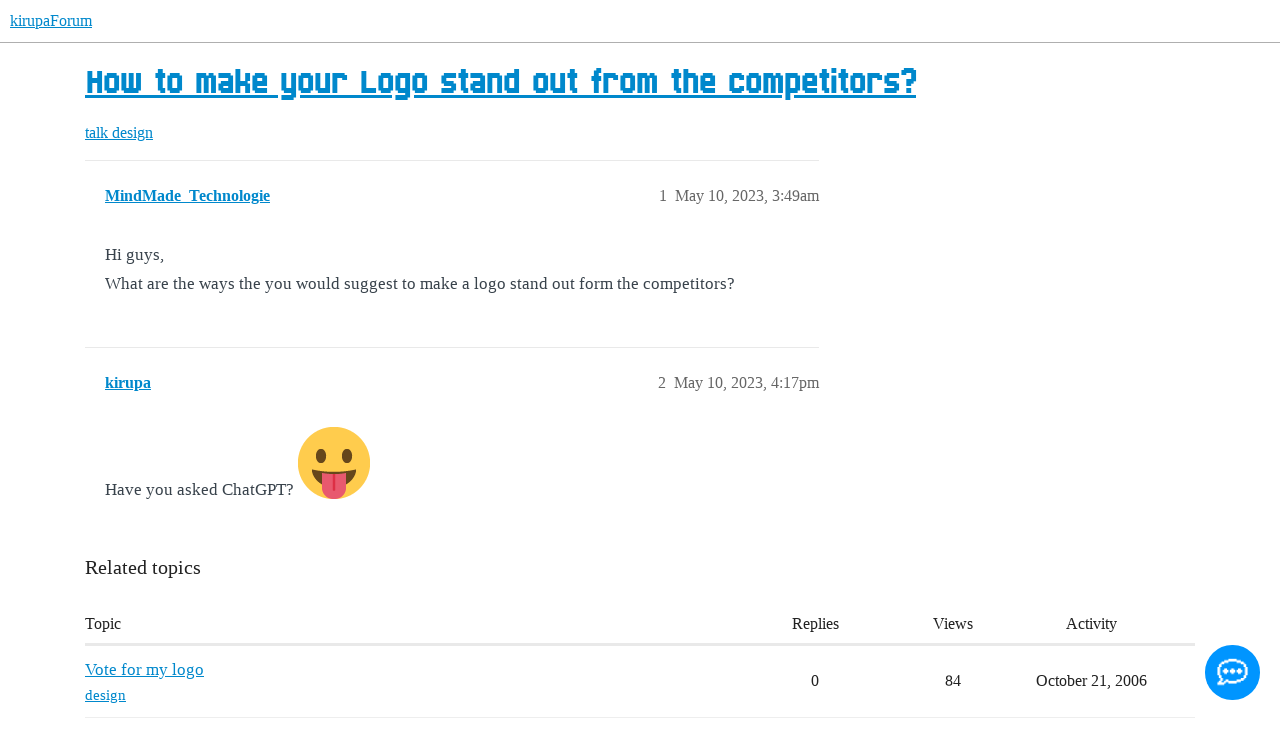

--- FILE ---
content_type: text/html; charset=utf-8
request_url: https://forum.kirupa.com/t/how-to-make-your-logo-stand-out-from-the-competitors/658636
body_size: 8512
content:
<!DOCTYPE html>
<html lang="en">
  <head>
    <meta charset="utf-8">
    <title>How to make your Logo stand out from the competitors? - design - kirupaForum</title>
    <meta name="description" content="Hi guys, 
What are the ways the you would suggest to make a logo stand out form the competitors?">
    <meta name="generator" content="Discourse 2026.1.0-latest - https://github.com/discourse/discourse version 987328a21d89de2db46c6a5b5b928c567c004f8c">
<link rel="icon" type="image/png" href="https://canada1.discourse-cdn.com/flex011/uploads/kirupa/optimized/3X/6/2/621e5c11736f46532526e61be85940af4230f3e5_2_32x32.png">
<link rel="apple-touch-icon" type="image/png" href="https://canada1.discourse-cdn.com/flex011/uploads/kirupa/optimized/2X/0/0060ebeb3c656731fffe8c06276ff4d7ecbc6d52_2_180x180.png">
<meta name="theme-color" media="all" content="#fff">

<meta name="color-scheme" content="light">

<meta name="viewport" content="width=device-width, initial-scale=1.0, minimum-scale=1.0, viewport-fit=cover">
<link rel="canonical" href="https://forum.kirupa.com/t/how-to-make-your-logo-stand-out-from-the-competitors/658636" />


<link rel="search" type="application/opensearchdescription+xml" href="https://forum.kirupa.com/opensearch.xml" title="kirupaForum Search">

    
    <link href="https://yyz1.discourse-cdn.com/flex011/stylesheets/color_definitions_light-default_-1_31_156aeedc85288849ccc9f10b13ad32784c5ffc32.css?__ws=forum.kirupa.com" media="all" rel="stylesheet" class="light-scheme"/>

<link href="https://yyz1.discourse-cdn.com/flex011/stylesheets/common_d3219f35b2c622b4e649292b857d0e53e976b4be.css?__ws=forum.kirupa.com" media="all" rel="stylesheet" data-target="common"  />

  <link href="https://yyz1.discourse-cdn.com/flex011/stylesheets/mobile_d3219f35b2c622b4e649292b857d0e53e976b4be.css?__ws=forum.kirupa.com" media="(max-width: 39.99999rem)" rel="stylesheet" data-target="mobile"  />
  <link href="https://yyz1.discourse-cdn.com/flex011/stylesheets/desktop_d3219f35b2c622b4e649292b857d0e53e976b4be.css?__ws=forum.kirupa.com" media="(min-width: 40rem)" rel="stylesheet" data-target="desktop"  />



    <link href="https://yyz1.discourse-cdn.com/flex011/stylesheets/checklist_d3219f35b2c622b4e649292b857d0e53e976b4be.css?__ws=forum.kirupa.com" media="all" rel="stylesheet" data-target="checklist"  />
    <link href="https://yyz1.discourse-cdn.com/flex011/stylesheets/discourse-adplugin_d3219f35b2c622b4e649292b857d0e53e976b4be.css?__ws=forum.kirupa.com" media="all" rel="stylesheet" data-target="discourse-adplugin"  />
    <link href="https://yyz1.discourse-cdn.com/flex011/stylesheets/discourse-ai_d3219f35b2c622b4e649292b857d0e53e976b4be.css?__ws=forum.kirupa.com" media="all" rel="stylesheet" data-target="discourse-ai"  />
    <link href="https://yyz1.discourse-cdn.com/flex011/stylesheets/discourse-cakeday_d3219f35b2c622b4e649292b857d0e53e976b4be.css?__ws=forum.kirupa.com" media="all" rel="stylesheet" data-target="discourse-cakeday"  />
    <link href="https://yyz1.discourse-cdn.com/flex011/stylesheets/discourse-details_d3219f35b2c622b4e649292b857d0e53e976b4be.css?__ws=forum.kirupa.com" media="all" rel="stylesheet" data-target="discourse-details"  />
    <link href="https://yyz1.discourse-cdn.com/flex011/stylesheets/discourse-github_d3219f35b2c622b4e649292b857d0e53e976b4be.css?__ws=forum.kirupa.com" media="all" rel="stylesheet" data-target="discourse-github"  />
    <link href="https://yyz1.discourse-cdn.com/flex011/stylesheets/discourse-lazy-videos_d3219f35b2c622b4e649292b857d0e53e976b4be.css?__ws=forum.kirupa.com" media="all" rel="stylesheet" data-target="discourse-lazy-videos"  />
    <link href="https://yyz1.discourse-cdn.com/flex011/stylesheets/discourse-local-dates_d3219f35b2c622b4e649292b857d0e53e976b4be.css?__ws=forum.kirupa.com" media="all" rel="stylesheet" data-target="discourse-local-dates"  />
    <link href="https://yyz1.discourse-cdn.com/flex011/stylesheets/discourse-narrative-bot_d3219f35b2c622b4e649292b857d0e53e976b4be.css?__ws=forum.kirupa.com" media="all" rel="stylesheet" data-target="discourse-narrative-bot"  />
    <link href="https://yyz1.discourse-cdn.com/flex011/stylesheets/discourse-presence_d3219f35b2c622b4e649292b857d0e53e976b4be.css?__ws=forum.kirupa.com" media="all" rel="stylesheet" data-target="discourse-presence"  />
    <link href="https://yyz1.discourse-cdn.com/flex011/stylesheets/discourse-solved_d3219f35b2c622b4e649292b857d0e53e976b4be.css?__ws=forum.kirupa.com" media="all" rel="stylesheet" data-target="discourse-solved"  />
    <link href="https://yyz1.discourse-cdn.com/flex011/stylesheets/footnote_d3219f35b2c622b4e649292b857d0e53e976b4be.css?__ws=forum.kirupa.com" media="all" rel="stylesheet" data-target="footnote"  />
    <link href="https://yyz1.discourse-cdn.com/flex011/stylesheets/hosted-site_d3219f35b2c622b4e649292b857d0e53e976b4be.css?__ws=forum.kirupa.com" media="all" rel="stylesheet" data-target="hosted-site"  />
    <link href="https://yyz1.discourse-cdn.com/flex011/stylesheets/poll_d3219f35b2c622b4e649292b857d0e53e976b4be.css?__ws=forum.kirupa.com" media="all" rel="stylesheet" data-target="poll"  />
    <link href="https://yyz1.discourse-cdn.com/flex011/stylesheets/spoiler-alert_d3219f35b2c622b4e649292b857d0e53e976b4be.css?__ws=forum.kirupa.com" media="all" rel="stylesheet" data-target="spoiler-alert"  />
    <link href="https://yyz1.discourse-cdn.com/flex011/stylesheets/discourse-ai_mobile_d3219f35b2c622b4e649292b857d0e53e976b4be.css?__ws=forum.kirupa.com" media="(max-width: 39.99999rem)" rel="stylesheet" data-target="discourse-ai_mobile"  />
    <link href="https://yyz1.discourse-cdn.com/flex011/stylesheets/discourse-solved_mobile_d3219f35b2c622b4e649292b857d0e53e976b4be.css?__ws=forum.kirupa.com" media="(max-width: 39.99999rem)" rel="stylesheet" data-target="discourse-solved_mobile"  />
    <link href="https://yyz1.discourse-cdn.com/flex011/stylesheets/discourse-ai_desktop_d3219f35b2c622b4e649292b857d0e53e976b4be.css?__ws=forum.kirupa.com" media="(min-width: 40rem)" rel="stylesheet" data-target="discourse-ai_desktop"  />
    <link href="https://yyz1.discourse-cdn.com/flex011/stylesheets/poll_desktop_d3219f35b2c622b4e649292b857d0e53e976b4be.css?__ws=forum.kirupa.com" media="(min-width: 40rem)" rel="stylesheet" data-target="poll_desktop"  />

  <link href="https://yyz1.discourse-cdn.com/flex011/stylesheets/common_theme_32_4b043f84c95ebab5df941a5957208bd02f603170.css?__ws=forum.kirupa.com" media="all" rel="stylesheet" data-target="common_theme" data-theme-id="32" data-theme-name="banner featured links"/>
<link href="https://yyz1.discourse-cdn.com/flex011/stylesheets/common_theme_34_27309063ba3cc449ad9bb4628f69158472866b51.css?__ws=forum.kirupa.com" media="all" rel="stylesheet" data-target="common_theme" data-theme-id="34" data-theme-name="sidebar theme toggle"/>
<link href="https://yyz1.discourse-cdn.com/flex011/stylesheets/common_theme_31_c140a29f739a04333e28e38b5336e014f0dccb9b.css?__ws=forum.kirupa.com" media="all" rel="stylesheet" data-target="common_theme" data-theme-id="31" data-theme-name="pixel"/>
    <link href="https://yyz1.discourse-cdn.com/flex011/stylesheets/mobile_theme_31_aa25cc1d2d67e3fc7be7cee991a0865a60b9306d.css?__ws=forum.kirupa.com" media="(max-width: 39.99999rem)" rel="stylesheet" data-target="mobile_theme" data-theme-id="31" data-theme-name="pixel"/>
    <link href="https://yyz1.discourse-cdn.com/flex011/stylesheets/desktop_theme_31_02ca21969966a21eda08a8233adf11a6053f56f9.css?__ws=forum.kirupa.com" media="(min-width: 40rem)" rel="stylesheet" data-target="desktop_theme" data-theme-id="31" data-theme-name="pixel"/>

    <link rel="preconnect" href="https://fonts.googleapis.com">
<link rel="preconnect" href="https://fonts.gstatic.com" crossorigin="">
<link href="https://fonts.googleapis.com/css2?family=Chakra+Petch:ital,wght@0,400;0,700;1,400;1,700&amp;display=swap" rel="stylesheet">
<script async="" data-id="9957747652" id="chatling-embed-script" type="text/javascript" src="https://chatling.ai/js/embed.js" nonce="7pFv4v4VW1LJkYRf0UQrAvR1c"></script>
    
        <link rel="alternate nofollow" type="application/rss+xml" title="RSS feed of &#39;How to make your Logo stand out from the competitors?&#39;" href="https://forum.kirupa.com/t/how-to-make-your-logo-stand-out-from-the-competitors/658636.rss" />
    <meta property="og:site_name" content="kirupaForum" />
<meta property="og:type" content="website" />
<meta name="twitter:card" content="summary_large_image" />
<meta name="twitter:image" content="https://canada1.discourse-cdn.com/flex011/uploads/kirupa/original/2X/6/6b52e2a4dfecb4e550de678b1e186bb31358995f.png" />
<meta property="og:image" content="https://canada1.discourse-cdn.com/flex011/uploads/kirupa/original/2X/1/108d646572829ae2af18ec702e29ec2188617393.png" />
<meta property="og:url" content="https://forum.kirupa.com/t/how-to-make-your-logo-stand-out-from-the-competitors/658636" />
<meta name="twitter:url" content="https://forum.kirupa.com/t/how-to-make-your-logo-stand-out-from-the-competitors/658636" />
<meta property="og:title" content="How to make your Logo stand out from the competitors?" />
<meta name="twitter:title" content="How to make your Logo stand out from the competitors?" />
<meta property="og:description" content="Hi guys,  What are the ways the you would suggest to make a logo stand out form the competitors?" />
<meta name="twitter:description" content="Hi guys,  What are the ways the you would suggest to make a logo stand out form the competitors?" />
<meta property="og:article:section" content="talk" />
<meta property="og:article:section:color" content="FFCC00" />
<meta property="og:article:section" content="design" />
<meta property="og:article:section:color" content="96D5FF" />
<meta property="article:published_time" content="2023-05-10T03:49:07+00:00" />
<meta property="og:ignore_canonical" content="true" />


    
  </head>
  <body class="crawler ">
    
    <header>
  <a href="/">kirupaForum</a>
</header>

    <div id="main-outlet" class="wrap" role="main">
        <div id="topic-title">
    <h1>
      <a href="/t/how-to-make-your-logo-stand-out-from-the-competitors/658636">How to make your Logo stand out from the competitors?</a>
    </h1>

      <div class="topic-category" itemscope itemtype="http://schema.org/BreadcrumbList">
          <span itemprop="itemListElement" itemscope itemtype="http://schema.org/ListItem">
            <a href="/c/talk/34" class="badge-wrapper bullet" itemprop="item">
              <span class='badge-category-bg' style='background-color: #FFCC00'></span>
              <span class='badge-category clear-badge'>
                <span class='category-name' itemprop='name'>talk</span>
              </span>
            </a>
            <meta itemprop="position" content="1" />
          </span>
          <span itemprop="itemListElement" itemscope itemtype="http://schema.org/ListItem">
            <a href="/c/talk/design/39" class="badge-wrapper bullet" itemprop="item">
              <span class='badge-category-bg' style='background-color: #96D5FF'></span>
              <span class='badge-category clear-badge'>
                <span class='category-name' itemprop='name'>design</span>
              </span>
            </a>
            <meta itemprop="position" content="2" />
          </span>
      </div>

  </div>

  

    <div itemscope itemtype='http://schema.org/DiscussionForumPosting'>
      <meta itemprop='headline' content='How to make your Logo stand out from the competitors?'>
      <link itemprop='url' href='https://forum.kirupa.com/t/how-to-make-your-logo-stand-out-from-the-competitors/658636'>
      <meta itemprop='datePublished' content='2023-05-10T03:49:07Z'>
        <meta itemprop='articleSection' content='design'>
      <meta itemprop='keywords' content=''>
      <div itemprop='publisher' itemscope itemtype="http://schema.org/Organization">
        <meta itemprop='name' content='kirupaForum'>
          <div itemprop='logo' itemscope itemtype="http://schema.org/ImageObject">
            <meta itemprop='url' content='https://canada1.discourse-cdn.com/flex011/uploads/kirupa/original/3X/6/2/621e5c11736f46532526e61be85940af4230f3e5.png'>
          </div>
      </div>


          <div id='post_1'  class='topic-body crawler-post'>
            <div class='crawler-post-meta'>
              <span class="creator" itemprop="author" itemscope itemtype="http://schema.org/Person">
                <a itemprop="url" rel='nofollow' href='https://forum.kirupa.com/u/MindMade_Technologie'><span itemprop='name'>MindMade_Technologie</span></a>
                
              </span>

                <link itemprop="mainEntityOfPage" href="https://forum.kirupa.com/t/how-to-make-your-logo-stand-out-from-the-competitors/658636">


              <span class="crawler-post-infos">
                  <time  datetime='2023-05-10T03:49:07Z' class='post-time'>
                    May 10, 2023,  3:49am
                  </time>
                  <meta itemprop='dateModified' content='2023-05-10T03:49:07Z'>
              <span itemprop='position'>1</span>
              </span>
            </div>
            <div class='post' itemprop='text'>
              <p>Hi guys,<br>
What are the ways the you would suggest to make a logo stand out form the competitors?</p>
            </div>

            <div itemprop="interactionStatistic" itemscope itemtype="http://schema.org/InteractionCounter">
              <meta itemprop="interactionType" content="http://schema.org/LikeAction"/>
              <meta itemprop="userInteractionCount" content="0" />
              <span class='post-likes'></span>
            </div>


            
          </div>
          <div id='post_2' itemprop='comment' itemscope itemtype='http://schema.org/Comment' class='topic-body crawler-post'>
            <div class='crawler-post-meta'>
              <span class="creator" itemprop="author" itemscope itemtype="http://schema.org/Person">
                <a itemprop="url" rel='nofollow' href='https://forum.kirupa.com/u/kirupa'><span itemprop='name'>kirupa</span></a>
                
              </span>



              <span class="crawler-post-infos">
                  <time itemprop='datePublished' datetime='2023-05-10T16:17:33Z' class='post-time'>
                    May 10, 2023,  4:17pm
                  </time>
                  <meta itemprop='dateModified' content='2023-05-10T16:17:33Z'>
              <span itemprop='position'>2</span>
              </span>
            </div>
            <div class='post' itemprop='text'>
              <p>Have you asked ChatGPT? <img src="http://forum.kirupa.com/images/emoji/twitter/stuck_out_tongue.png?v=12" title=":stuck_out_tongue:" class="emoji" alt=":stuck_out_tongue:" loading="lazy" width="20" height="20"></p>
            </div>

            <div itemprop="interactionStatistic" itemscope itemtype="http://schema.org/InteractionCounter">
              <meta itemprop="interactionType" content="http://schema.org/LikeAction"/>
              <meta itemprop="userInteractionCount" content="0" />
              <span class='post-likes'></span>
            </div>


            
          </div>
    </div>


    <div id="related-topics" class="more-topics__list " role="complementary" aria-labelledby="related-topics-title">
  <h3 id="related-topics-title" class="more-topics__list-title">
    Related topics
  </h3>
  <div class="topic-list-container" itemscope itemtype='http://schema.org/ItemList'>
    <meta itemprop='itemListOrder' content='http://schema.org/ItemListOrderDescending'>
    <table class='topic-list'>
      <thead>
        <tr>
          <th>Topic</th>
          <th></th>
          <th class="replies">Replies</th>
          <th class="views">Views</th>
          <th>Activity</th>
        </tr>
      </thead>
      <tbody>
          <tr class="topic-list-item" id="topic-list-item-204581">
            <td class="main-link" itemprop='itemListElement' itemscope itemtype='http://schema.org/ListItem'>
              <meta itemprop='position' content='1'>
              <span class="link-top-line">
                <a itemprop='url' href='https://forum.kirupa.com/t/vote-for-my-logo/204581' class='title raw-link raw-topic-link'>Vote for my logo</a>
              </span>
              <div class="link-bottom-line">
                  <a href='/c/talk/design/39' class='badge-wrapper bullet'>
                    <span class='badge-category-bg' style='background-color: #96D5FF'></span>
                    <span class='badge-category clear-badge'>
                      <span class='category-name'>design</span>
                    </span>
                  </a>
                  <div class="discourse-tags">
                  </div>
              </div>
            </td>
            <td class="replies">
              <span class='posts' title='posts'>0</span>
            </td>
            <td class="views">
              <span class='views' title='views'>84</span>
            </td>
            <td>
              October 21, 2006
            </td>
          </tr>
          <tr class="topic-list-item" id="topic-list-item-160970">
            <td class="main-link" itemprop='itemListElement' itemscope itemtype='http://schema.org/ListItem'>
              <meta itemprop='position' content='2'>
              <span class="link-top-line">
                <a itemprop='url' href='https://forum.kirupa.com/t/logo-any-ideas/160970' class='title raw-link raw-topic-link'>Logo any ideas</a>
              </span>
              <div class="link-bottom-line">
                  <a href='/c/talk/random/36' class='badge-wrapper bullet'>
                    <span class='badge-category-bg' style='background-color: #99CC00'></span>
                    <span class='badge-category clear-badge'>
                      <span class='category-name'>random</span>
                    </span>
                  </a>
                  <div class="discourse-tags">
                  </div>
              </div>
            </td>
            <td class="replies">
              <span class='posts' title='posts'>0</span>
            </td>
            <td class="views">
              <span class='views' title='views'>53</span>
            </td>
            <td>
              August 31, 2005
            </td>
          </tr>
          <tr class="topic-list-item" id="topic-list-item-37668">
            <td class="main-link" itemprop='itemListElement' itemscope itemtype='http://schema.org/ListItem'>
              <meta itemprop='position' content='3'>
              <span class="link-top-line">
                <a itemprop='url' href='https://forum.kirupa.com/t/my-logo/37668' class='title raw-link raw-topic-link'>My logo</a>
              </span>
              <div class="link-bottom-line">
                  <a href='/c/talk/design/39' class='badge-wrapper bullet'>
                    <span class='badge-category-bg' style='background-color: #96D5FF'></span>
                    <span class='badge-category clear-badge'>
                      <span class='category-name'>design</span>
                    </span>
                  </a>
                  <div class="discourse-tags">
                  </div>
              </div>
            </td>
            <td class="replies">
              <span class='posts' title='posts'>0</span>
            </td>
            <td class="views">
              <span class='views' title='views'>102</span>
            </td>
            <td>
              December 12, 2003
            </td>
          </tr>
          <tr class="topic-list-item" id="topic-list-item-155049">
            <td class="main-link" itemprop='itemListElement' itemscope itemtype='http://schema.org/ListItem'>
              <meta itemprop='position' content='4'>
              <span class="link-top-line">
                <a itemprop='url' href='https://forum.kirupa.com/t/new-logo-critique/155049' class='title raw-link raw-topic-link'>* new logo : Critique</a>
              </span>
              <div class="link-bottom-line">
                  <a href='/c/talk/design/39' class='badge-wrapper bullet'>
                    <span class='badge-category-bg' style='background-color: #96D5FF'></span>
                    <span class='badge-category clear-badge'>
                      <span class='category-name'>design</span>
                    </span>
                  </a>
                  <div class="discourse-tags">
                  </div>
              </div>
            </td>
            <td class="replies">
              <span class='posts' title='posts'>0</span>
            </td>
            <td class="views">
              <span class='views' title='views'>64</span>
            </td>
            <td>
              July 14, 2005
            </td>
          </tr>
          <tr class="topic-list-item" id="topic-list-item-180948">
            <td class="main-link" itemprop='itemListElement' itemscope itemtype='http://schema.org/ListItem'>
              <meta itemprop='position' content='5'>
              <span class="link-top-line">
                <a itemprop='url' href='https://forum.kirupa.com/t/two-logos-i-made/180948' class='title raw-link raw-topic-link'>Two logos i made</a>
              </span>
              <div class="link-bottom-line">
                  <a href='/c/talk/design/39' class='badge-wrapper bullet'>
                    <span class='badge-category-bg' style='background-color: #96D5FF'></span>
                    <span class='badge-category clear-badge'>
                      <span class='category-name'>design</span>
                    </span>
                  </a>
                  <div class="discourse-tags">
                  </div>
              </div>
            </td>
            <td class="replies">
              <span class='posts' title='posts'>0</span>
            </td>
            <td class="views">
              <span class='views' title='views'>72</span>
            </td>
            <td>
              March 4, 2006
            </td>
          </tr>
      </tbody>
    </table>
  </div>
</div>





    </div>
    <footer class="container wrap">
  <nav class='crawler-nav'>
    <ul>
      <li itemscope itemtype='http://schema.org/SiteNavigationElement'>
        <span itemprop='name'>
          <a href='/' itemprop="url">Home </a>
        </span>
      </li>
      <li itemscope itemtype='http://schema.org/SiteNavigationElement'>
        <span itemprop='name'>
          <a href='/categories' itemprop="url">Categories </a>
        </span>
      </li>
      <li itemscope itemtype='http://schema.org/SiteNavigationElement'>
        <span itemprop='name'>
          <a href='/guidelines' itemprop="url">Guidelines </a>
        </span>
      </li>
        <li itemscope itemtype='http://schema.org/SiteNavigationElement'>
          <span itemprop='name'>
            <a href='/tos' itemprop="url">Terms of Service </a>
          </span>
        </li>
        <li itemscope itemtype='http://schema.org/SiteNavigationElement'>
          <span itemprop='name'>
            <a href='/privacy' itemprop="url">Privacy Policy </a>
          </span>
        </li>
    </ul>
  </nav>
  <p class='powered-by-link'>Powered by <a href="https://www.discourse.org">Discourse</a>, best viewed with JavaScript enabled</p>
</footer>

    







<!-- 100% privacy-first analytics -->
<script async="" defer="" src="https://scripts.simpleanalyticscdn.com/latest.js" nonce="7pFv4v4VW1LJkYRf0UQrAvR1c"></script>
<noscript><img src="https://queue.simpleanalyticscdn.com/noscript.gif" alt="" referrerpolicy="no-referrer-when-downgrade"></noscript>

<style>
  #newFooter {
    width: 1250px;
    display: grid;
    grid-template-columns: 35% 40% 25%;
    margin: 0 auto;
    margin-top: 100px;
    border-top: 2px solid #EEE;
    padding-top: 30px;
  }

  @media (max-width: 1249px) {
    #newFooter {
      grid-template-columns: unset;
      width: 100%;
    }

    .newFooterFirst {
      order: 3;
    }

    .newFooterSecond {
      order: 2;
    }

    .newFooterThird {
      order: 1;
    }
  }


  .newFooterFirst {
    padding: 20px;
    padding-top: 0px;
    display: flex;
    flex-direction: column;
  }
	
  .newFooterFirst p {
	font-size: 1em;
  }

  .newFooterFirst .footerSocials {
    padding-left: 0px;
    margin: 0;
  }

  .newFooterFirst .footerSocials li {
    display: inline-block;
    margin-right: 16px;
  }
	
  .newFooterFirst .footerSocials li:hover {
    transform: scale(1.2);
  }

  .newFooterSecond {
    border: 1px solid var(--structureBorder);
    border-bottom: 0px;
    border-top: 0px;

    padding: 20px;
    padding-top: 0px;
  }

	.newFooterSecond h3 {
		margin-bottom: 3px;
	}

  .newFooterSecond .popularTags {
    padding-left: 0px;
    margin: 0;
  }

  .newFooterSecond .popularTags li {
    display: inline-block;
  }

  .newFooterSecond .popularTags a {
	line-height: 40px;
    /* font-weight: bold; */
    margin: 3px;
    padding: 5px;
    font-family: 'kirupapixel';
    font-size: 1.5em;
  }

  .newFooterThird {
    padding: 20px;
    padding-top: 0px;
  }

  .newFooterThird .aboutFooter li {
    list-style-type: none;
    margin-bottom: 20px;
  }

  .newFooterThird .aboutFooter {
    padding-left: 0px;
  }

  .newFooterThird .aboutFooter a {
    padding-left: 40px;
    background-repeat: no-repeat;
    image-rendering: pixelated;
    background-position: 10px center;
	  
    font-size: 16px;
    font-weight: 100;
    color: var(--darkText);
    line-height: 1.5em;
    font-family: kirupapixel;
    -webkit-font-smoothing: none;
  }
	
	.newFooterThird .aboutFooter a:hover {
		text-decoration: underline;
	}

  #newFooter h3 {
    margin-top: 0px;
    border-bottom: none;
	font-size: 1.5em;
  }

  #newFooter h4 {
	margin-top: 0px;
    font-size: 16px;
    margin-bottom: -8px;
  }
	
	.kirupaKopyright {
		text-align: center;
		font-size: 1em;
		opacity: .5;
		translate: 0 -18px;
		font-family: 'kirupapixel';
	}
</style>

<div id="newFooter">
  <div class="newFooterFirst">
    <div>
      <a href="https://www.kirupa.com/">
        <svg xmlns="http://www.w3.org/2000/svg" width="227" height="53" fill="none">
          <path fill="#000" d="M82 25V13h-6v12h6ZM70 43V31h6v-6h-6V13h-6v30h6Zm12 0V31h-6v12h6Zm18 0V13h-6v30h6Zm24-12v12h6V31h-6Zm-.24-6H118v-6h5.76v6Zm.24 6v-6h6V13h-18v30h6V31h6Zm36 12V13h-6v24h-6V13h-6v30h18Zm18 0V31h12V13h-18v30h6Zm6-18h-6v-6h6v6Zm24 18V31h6v12h6V13h-18v30h6Zm6-18h-6v-6h6v6Z"></path>
          <path fill="#0798FF" d="M81 24V12h-6v12h6ZM69 42V30h6v-6h-6V12h-6v30h6Zm12 0V30h-6v12h6Zm18 0V12h-6v30h6Zm24-12v12h6V30h-6Zm-.24-6H117v-6h5.76v6Zm.24 6v-6h6V12h-18v30h6V30h6Zm36 12V12h-6v24h-6V12h-6v30h18Zm18 0V30h12V12h-18v30h6Zm6-18h-6v-6h6v6Zm24 18V30h6v12h6V12h-18v30h6Zm6-18h-6v-6h6v6Z"></path>
          <path fill="#fff" d="M28.5 51C40.93 51 51 40.82 51 28.26 51 15.7 40.93 5.52 28.5 5.52S6 15.7 6 28.26C6 40.82 16.07 51 28.5 51Z"></path>
          <path stroke="#fff" stroke-linecap="round" stroke-linejoin="round" stroke-width="4.5" d="M15.15 4.13c-.18.46-.33.9-.46 1.34-.95 3.38-.12 6.12 2.49 8.2.08.08.18.15.3.2 1.68-2.86 1.34-5.66-1.01-8.4-.39-.44-.83-.89-1.32-1.34ZM3.13 7.56a5.56 5.56 0 0 1 2.42 3.09l.47 1.38.31.9a6.33 6.33 0 0 0 3.48 3.85c1.66.76 3.37.92 5.1.46a1.72 1.72 0 0 0 1.16-1.05 2.43 2.43 0 0 0-.02-1.88 8.57 8.57 0 0 0-3.26-3.92 20.48 20.48 0 0 0-4.64-2.16h-.03c-.7-.23-1.4-.4-2.1-.5a13.6 13.6 0 0 0-2.89-.17Z" clip-rule="evenodd"></path>
          <path fill="#01C201" d="M17.57 13.83c1.98-3.37 1.2-6.64-2.36-9.83-1.62 4.04-.93 7.25 2.05 9.63.09.08.2.15.3.2Z"></path>
          <path fill="green" d="M16.12 14.28a8.63 8.63 0 0 0-3.31-3.96 20.85 20.85 0 0 0-4.72-2.19 13.9 13.9 0 0 0-2.16-.5C4.96 7.47 4 7.41 3 7.46a5.62 5.62 0 0 1 2.45 3.12l.48 1.39c.1.3.22.6.32.92a6.4 6.4 0 0 0 3.53 3.87c1.7.77 3.42.93 5.19.47a1.75 1.75 0 0 0 1.17-1.06c.25-.62.24-1.25-.02-1.9Z"></path>
          <path fill="#FF8000" d="M15.17 34.3c.71 1.6 1.73 3.08 3.05 4.42a14.09 14.09 0 0 0 10.37 4.33 15.03 15.03 0 0 0 4.75-.74 15.29 15.29 0 0 0 8.6-7.82c.12-.26.23-.53.33-.8-.38.28-.76.55-1.14.8a24.99 24.99 0 0 1-9.31 3.92 19.43 19.43 0 0 1-5.79.17c-3.6-.44-7.23-1.87-10.86-4.28Z"></path>
          <path fill="#FFA601" d="M43.25 28.2a14.44 14.44 0 0 0-4.77-10.98c.33.64.5 1.32.5 2.04 0 1.56-.78 2.92-2.33 4.08a13.96 13.96 0 0 1-8.25 2.43c-2.91 0-5.4-.64-7.47-1.9-.28-.18-.54-.35-.78-.53-1.54-1.16-2.32-2.52-2.32-4.08 0-.46.07-.9.2-1.32H18a15 15 0 0 0-1.91 2.47l-.06.08a14.14 14.14 0 0 0-2.01 6.11 15.68 15.68 0 0 0 1.16 7.7c3.63 2.41 7.25 3.84 10.86 4.28a98.98 98.98 0 0 0 .68.07 19.43 19.43 0 0 0 5.9-.4c2.84-.61 5.69-1.87 8.52-3.76.38-.25.76-.52 1.14-.8a15.47 15.47 0 0 0 .99-5.5Z"></path>
          <path fill="#FFD500" d="M34.4 15.1a11.92 11.92 0 0 0-5.94-1.4c-2.32 0-4.3.47-5.93 1.4-1.65.92-2.47 2.03-2.47 3.33 0 1.31.82 2.43 2.47 3.35 1.63.92 3.6 1.38 5.93 1.38 2.32 0 4.3-.46 5.94-1.38 1.64-.92 2.45-2.04 2.45-3.35 0-1.3-.81-2.41-2.45-3.33Z"></path>
          <path stroke="#333" stroke-linecap="round" stroke-linejoin="round" stroke-width="3" d="M11.15 21.05c-.9 2.22-1.4 4.66-1.4 7.2 0 10.47 8.4 18.96 18.75 18.96a18.85 18.85 0 0 0 18.75-18.95c0-10.47-8.4-18.95-18.75-18.95-2.06 0-4.04.33-5.9.95"></path>
        </svg>
      </a>
    </div>
    <p>Creating engaging and entertaining content for designers and developers since 1998. </p>
    <h4>Follow:
      <p></p>
    </h4>
    <ul class="footerSocials">
      <li><a href="https://www.youtube.com/kirupa"><svg xmlns="http://www.w3.org/2000/svg" width="24" height="18" fill="none">
  <path fill="red" d="M22.83 3.58V1.42h-2.16V.33H3.33v1.09H1.17v2.16H.08v10.84h1.09v2.16h2.16v1.09h17.34v-1.09h2.16v-2.16h1.09V3.58h-1.09ZM12 12.25H9.83v-6.5H12v1.08h2.17v1.09h2.16v2.16h-2.16v1.09H12v1.08Z"></path>
		  </svg></a></li>
      <li><a href="https://www.twitter.com/kirupa"><svg xmlns="http://www.w3.org/2000/svg" width="18" height="18" fill="none">
  <path fill="#000" d="M11.92 7.33V6.5h.83v-.83h.83v-.84h.84V4h.83v-.83h.83v-.84h.84V1.5h.83V.67h-2.5v.83h-.83v.83h-.84v.84h-.83V4h-.83v.83h-.84v.84H9.42v-.84h-.84V4h-.83V2.33h-.83V1.5h-.84V.67H.25v.83h.83v.83h.84v.84h.83v1.66h.83v.84h.84v1.66h.83v.84h.83v1.66h.84v.84h-.84v.83h-.83v.83h-.83v.84h-.84V14h-.83v.83h-.83v.84h-.84v.83H.25v.83h2.5v-.83h.83v-.83h.84v-.84h.83V14h.83v-.83h.84v-.84h1.66v.84h.84V14h.83v1.67h.83v.83h.84v.83h5.83v-.83h-.83v-.83h-.84v-.84h-.83v-1.66h-.83v-.84h-.84v-1.66h-.83v-.84h-.83V8.17h-.84v-.84h.84Zm0 3.34v.83h.83v1.67h.83V14h.84v1.67h-2.5V14h-.84v-.83h-.83v-.84h-.83v-1.66h-.84v-.84h-.83V9h-.83V7.33h-.84V6.5h-.83V4.83h-.83V4h-.84V2.33h2.5v.84h.84v1.66h.83v.84h.83v1.66h.84v.84h.83V9h.83v1.67h.84Z"></path>
</svg></a></li>
      <li><a href="https://www.tiktok.com/@thekirupa"><svg xmlns="http://www.w3.org/2000/svg" width="20" height="20" fill="none">
		  <path fill="#0FF" d="M9.38 14.38V0H10v15.63h-.63v.62h-.62v.63H6.87v-.63H5.63v-.63h2.5V15h.63v-.63h.63Zm6.25-10.63v-.62h.62v.62h1.88v.63h-1.88v-.63h-.63Zm-10 3.13v-.63H7.5V7.5H5v.63H3.75v.62h-.63v.63H2.5V10h-.63v1.25h-.62v4.38h.63v1.24h.62v.63h-.63v-.63h-.62v-1.25H.62v-1.87H0v-1.88h.63V10h.62V8.75h.63v-.63h.62V7.5h1.25v-.63h1.88Z"></path>
		  <path fill="red" fill-rule="evenodd" d="M13.13 0h.62v.63h.63v1.25h-.63v-.63h-.63V0Zm5 5h.62v3.13h-2.5V7.5h-1.88v-.63h-.62v9.38h-.63v1.25h-.62v.63h-.63v.62h-.62v.63H10V20H5v-.63H3.75v-.62h-.63v-.63h.63v.63H5v.63h3.13v-.63H10v-.63h.63v-.62h.62v-.63h.63v-.62h.62V15h.63V6.25h1.24v.63h1.88v.62h1.88V5ZM7.5 7.5h1.25v3.75H5.62v.63H5V15h-.63v-.63h-.62v-2.5h.63v-1.24H5V10h2.5V7.5Z" clip-rule="evenodd"></path>
		  <path fill="#000" d="M10 15.63V0h3.13v1.25h.62v.63h.63v.62H15v.63h.63v.62h.62v.63h1.88V7.5h-1.88v-.63h-1.88v-.62h-1.24V15h-.63v1.25h-.63v.63h-.62v.62h-.63v.63H10v.62H8.12v.63H5v-.63H3.75v-.63h-.63v-.62H2.5v-.63h-.63v-1.25h-.62v-4.37h.63V10h.62v-.63h.63v-.62h.62v-.63H5V7.5h2.5V10H5v.63h-.63v1.24h-.62v2.5h.63V15H5v.63h.63v.62h1.25v.63h1.87v-.63h.63v-.63H10Z"></path>
		</svg></a></li>
      <li><a href="https://www.facebook.com/kirupa"><svg width="20" height="20" viewBox="0 0 20 20" fill="none" xmlns="http://www.w3.org/2000/svg">
<g clip-path="url(#clip0_611_2552)">
<path d="M19.1667 7.49967V12.4997H18.3333V14.1663H17.5V15.833H16.6667V16.6663H15.8333V17.4997H14.1667V18.333H12.5V19.1663H11.6667V12.4997H13.3333V11.6663H14.1667V9.99967H11.6667V7.49967H12.5V6.66634H14.1667V4.16634H10.8333V4.99967H9.16666V6.66634H8.33333V9.99967H5.83333V12.4997H8.33333V19.1663H7.49999V18.333H5.83333V17.4997H4.16666V16.6663H3.33333V15.833H2.49999V14.1663H1.66666V12.4997H0.833328V7.49967H1.66666V5.83301H2.49999V4.16634H3.33333V3.33301H4.16666V2.49967H5.83333V1.66634H7.49999V0.833008H12.5V1.66634H14.1667V2.49967H15.8333V3.33301H16.6667V4.16634H17.5V5.83301H18.3333V7.49967H19.1667Z" fill="#00497D"></path>
</g>
<defs>
<clipPath id="clip0_611_2552">
<rect width="20" height="20" fill="white"></rect>
</clipPath>
</defs>
</svg></a>
</li>
      <li><a href="https://www.instagram.com/kirupac/"><svg xmlns="http://www.w3.org/2000/svg" width="20" height="20" fill="none">
  <g fill="#DA2D75" clip-path="url(#a)">
    <path d="M14.17 7.5v-.83h-.84v-.84h-.83V5h-5v.83h-.83v.84h-.84v.83H5v5h.83v.83h.84v.84h.83V15h5v-.83h.83v-.84h.84v-.83H15v-5h-.83Zm-.84 4.17h-.83v.83h-.83v.83H8.33v-.83H7.5v-.83h-.83V8.33h.83V7.5h.83v-.83h3.34v.83h.83v.83h.83v3.34Z"></path>
    <path d="M18.33 4.17V2.5h-.83v-.83h-1.67V.83H4.17v.84H2.5v.83h-.83v1.67H.83v11.66h.84v1.67h.83v.83h1.67v.84h11.66v-.84h1.67v-.83h.83v-1.67h.84V4.17h-.84Zm-.83 11.66h-.83v.84h-.84v.83H4.17v-.83h-.84v-.84H2.5V4.17h.83v-.84h.84V2.5h11.66v.83h.84v.84h.83v11.66Z"></path>
    <path d="M15.83 4.17h-1.66v1.66h1.66V4.17Z"></path>
  </g>
  <defs>
    <clipPath id="a">
      <path fill="#fff" d="M0 0h20v20H0z"></path>
    </clipPath>
  </defs>
</svg></a></li>
      <li><a href="https://www.linkedin.com/in/kirupa/"><svg xmlns="http://www.w3.org/2000/svg" width="20" height="20" fill="none">
  <g clip-path="url(#a)">
    <path fill="#007EBB" d="M18.33 1.67V.83H1.67v.84H.83v16.66h.84v.84h16.66v-.84h.84V1.67h-.84ZM10.83 10v6.67h-2.5V7.5h2.5v.83h.84V7.5H15v.83h.83v8.34h-2.5V10h-2.5Zm-7.5-3.33v-2.5h2.5v2.5h-2.5Zm2.5.83v9.17h-2.5V7.5h2.5Z"></path>
  </g>
  <defs>
    <clipPath id="a">
      <path fill="#fff" d="M0 0h20v20H0z"></path>
    </clipPath>
  </defs>
</svg></a></li>
      <li><a href="https://github.com/kirupa"><svg xmlns="http://www.w3.org/2000/svg" width="20" height="20" fill="none">
          <g clip-path="url(#a)">
            <path fill="#000" d="M19.17 7.5v5h-.84v1.67h-.83v1.66h-.83v.84h-.84v.83H15v.83h-1.67v.84h-.83V15h-.83v-.83h.83v-.84h1.67v-.83H15v-.83h.83V7.5H15V5h-1.67v.83h-.83v.84h-.83v-.84H8.33v.84H7.5v-.84h-.83V5H5v2.5h-.83v4.17H5v.83h.83v.83H7.5V15H5.83v-.83H5v-.84H3.33v.84h.84v1.66H5v.84h2.5v2.5h-.83v-.84H5v-.83h-.83v-.83h-.84v-.84H2.5v-1.66h-.83V12.5H.83v-5h.84V5.83h.83V4.17h.83v-.84h.84V2.5h1.66v-.83H7.5V.83h5v.84h1.67v.83h1.66v.83h.84v.84h.83v1.66h.83V7.5h.84Z"></path>
          </g>
          <defs>
            <clipPath id="a">
              <path fill="#fff" d="M0 0h20v20H0z"></path>
            </clipPath>
          </defs>
        </svg></a></li>
      <li><a href="https://podcasters.spotify.com/pod/show/kirupa"><svg xmlns="http://www.w3.org/2000/svg" width="21" height="21" fill="none">
          <path fill="#585858" d="M7.88 12.25H7V10.5h2.63v-.88H7V7.88h2.63V7H7V5.25h2.63v-.88H7V2.63h.88v-.87h.87V.87h3.5v.88h.88v.88H14v1.75h-2.63v.87H14V7h-2.63v.88H14v1.75h-2.63v.87H14v1.75h-.88v.88h-.87V14h-3.5v-.88h-.88v-.87Z"></path>
          <path fill="#585858" d="M16.63 10.5v2.63h-.88v1.74h-.88v.88h-1.74v.88h-1.76v1.75H14v1.75H7v-1.75h2.63v-1.75H7.87v-.88H6.13v-.88h-.87v-1.74h-.88V10.5h.88v1.75h.88V14H7v.88h1.75v.87h3.5v-.88H14V14h.88v-1.75h.87V10.5h.88Z"></path>
		  </svg></a></li>
    </ul>
  </div>
  <div class="newFooterSecond">
    <h3>Popular</h3>
    <ul class="popularTags">
      <li><a class="grayEmphasis" href="https://www.kirupa.com/javascript/learn_javascript.htm">Learn JavaScript</a></li>
      <li><a class="grayEmphasis" href="https://www.kirupa.com/html5/learn_animation.htm">Web Animation</a></li>
      <li><a class="grayEmphasis" href="https://www.kirupa.com/html5/learn_html_css.htm">CSS</a></li>
      <li><a class="grayEmphasis" href="https://www.kirupa.com/data_structures_algorithms/index.htm#dsa">Algorithms</a></li>
      <li><a class="grayEmphasis" href="https://www.kirupa.com/data_structures_algorithms/index.htm#ds">Data Structures</a></li>
      <li><a class="grayEmphasis" href="https://www.kirupa.com/react/index.htm">React</a></li>
      <li><a class="grayEmphasis" href="https://www.kirupa.com/learn/ui_index.htm">UX</a></li>
      <li><a class="grayEmphasis" href="https://www.kirupa.com/canvas/index.htm">Canvas</a></li>
      <li><a class="grayEmphasis" href="https://www.kirupa.com/javascript/learn_arrays.htm">Arrays</a></li>
      <li><a class="grayEmphasis" href="https://www.kirupa.com/web/index.htm">FUNdamentals</a></li>
      <li><a class="grayEmphasis" href="https://www.kirupa.com/developer/flash/index.htm">Flash + AS</a></li>
      <li><a class="grayEmphasis" href="https://www.kirupa.com/book/index.htm">Books</a></li>
      <li><a class="grayEmphasis" href="http://forum.kirupa.com">Forum</a></li>
      <li><a class="grayEmphasis" href="https://www.kirupa.chat/">Newsletter</a></li>
    </ul>
  </div>
  <div class="newFooterThird">
    <h3>Loose Ends</h3>
    <ul class="aboutFooter">
      <li><a style="background-image: url('https://www.kirupa.com/pixel_icons/orange.gif');" href="https://www.kirupa.com/about/whatiskirupa.htm">What is a
          Kirupa?</a></li>
      <li><a style="background-image: url('https://www.kirupa.com/pixel_icons/heart3.gif');" href="https://www.kirupa.com/about/site.htm">About the
          Site</a></li>
      <li><a style="background-image: url('https://www.kirupa.com/pixel_icons/coffee.gif');" href="#">Handy Tools</a>
      </li>
      <li><a style="background-image: url('https://www.kirupa.com/pixel_icons/smiley-silly.gif');" href="http://forum.kirupa.com">Get
          Help</a></li>
    </ul>
  </div>
</div>
<div class="horizontal_line"></div>
<p class="kirupaKopyright">:: Copyright KIRUPA 2024 //--</p>
<!--<div id="mainFooter">
  <p>Serving you freshly baked content since 1998!<br>
    <a  rel="noopener" href="https://darkproject.com/" target="_blank">Killer icons by Dark Project Studios</a>
  </p>
  <div>
    <a  rel="noopener" href="https://twitter.com/intent/user?screen_name=kirupa" target="_blank"><img loading="lazy" width="20" height="20" src="https://www.kirupa.com/images/twitter_svg.svg"
        alt="Twitter"></a>
    <a rel="noopener" href="https://www.youtube.com/user/kirupa" target="_blank"><img loading="lazy" width="20" height="20"
        src="https://www.kirupa.com/images/s/youtube.svg" alt="Youtube"></a>
    <a rel="noopener" href="https://www.facebook.com/kirupa" target="_blank"><img loading="lazy" width="20" height="20"  src="https://www.kirupa.com/images/fb_svg.svg"
        alt="Facebook"></a>
    <a rel="noopener" href="https://www.pinterest.com/kirupa/" target="_blank"><img loading="lazy" width="20" height="20"
        src="https://www.kirupa.com/images/s/pinterest.svg" alt="Pinterest"></a>
    <a rel="noopener"  href="https://www.instagram.com/kirupac/" target="_blank"><img loading="lazy" width="20" height="20" 
        src="https://www.kirupa.com/images/s/instagram.svg" alt="Instagram"></a>
    <a rel="noopener" href="https://github.com/kirupa/kirupa" target="_blank"><img loading="lazy" width="20" height="20" src="https://www.kirupa.com/images/s/github.svg"
        alt="Github"></a>
  </div>
</div>-->

    
  </body>
  
</html>


--- FILE ---
content_type: text/css
request_url: https://yyz1.discourse-cdn.com/flex011/stylesheets/common_theme_32_4b043f84c95ebab5df941a5957208bd02f603170.css?__ws=forum.kirupa.com
body_size: 138
content:
.banner-featured-links__wrapper{margin:1rem auto;max-width:100%}.banner-featured-links__wrapper-links{display:flex;flex-direction:row;flex-wrap:wrap;justify-content:center;gap:1rem;font:var(--base-font-size)}@media screen and (max-width: 40rem){.banner-featured-links__wrapper-links{flex-direction:row;justify-content:center;gap:0.5rem;font:var(--font-down-1)}}.banner-featured-links__link{display:flex;justify-content:center;align-items:center;column-gap:.5em;flex:0 0 auto;text-wrap:nowrap;padding:0.5em 0.65em;flex-basis:auto;border-radius:8px;box-shadow:inset 0 0 0 2px var(--tertiary-hover);color:var(--secondary);background-color:var(--tertiary)}.banner-featured-links__link:visited{color:var(--secondary)}.banner-featured-links__link:hover{background-color:var(--tertiary-hover)}.banner-featured-links__link.bfl-link-0{background-color:#d7eeff;color:#111;box-shadow:inset 0 0 0 2px #6666667a}.banner-featured-links__link.bfl-link-0:hover{background-color:#fdd835}.banner-featured-links__link.bfl-link-1{background-color:#d7eeff;color:#111;box-shadow:inset 0 0 0 2px #6666667a}.banner-featured-links__link.bfl-link-1:hover{background-color:#fdd835}.banner-featured-links__link.bfl-link-2{background-color:#d7eeff;color:#111;box-shadow:inset 0 0 0 2px #6666667a}.banner-featured-links__link.bfl-link-2:hover{background-color:#fdd835}.banner-featured-links__link.bfl-link-3{background-color:#d7eeff;color:#111;box-shadow:inset 0 0 0 2px #6666667a}.banner-featured-links__link.bfl-link-3:hover{background-color:#fdd835}
/*# sourceMappingURL=common_theme_32_4b043f84c95ebab5df941a5957208bd02f603170.css.map?__ws=forum.kirupa.com */